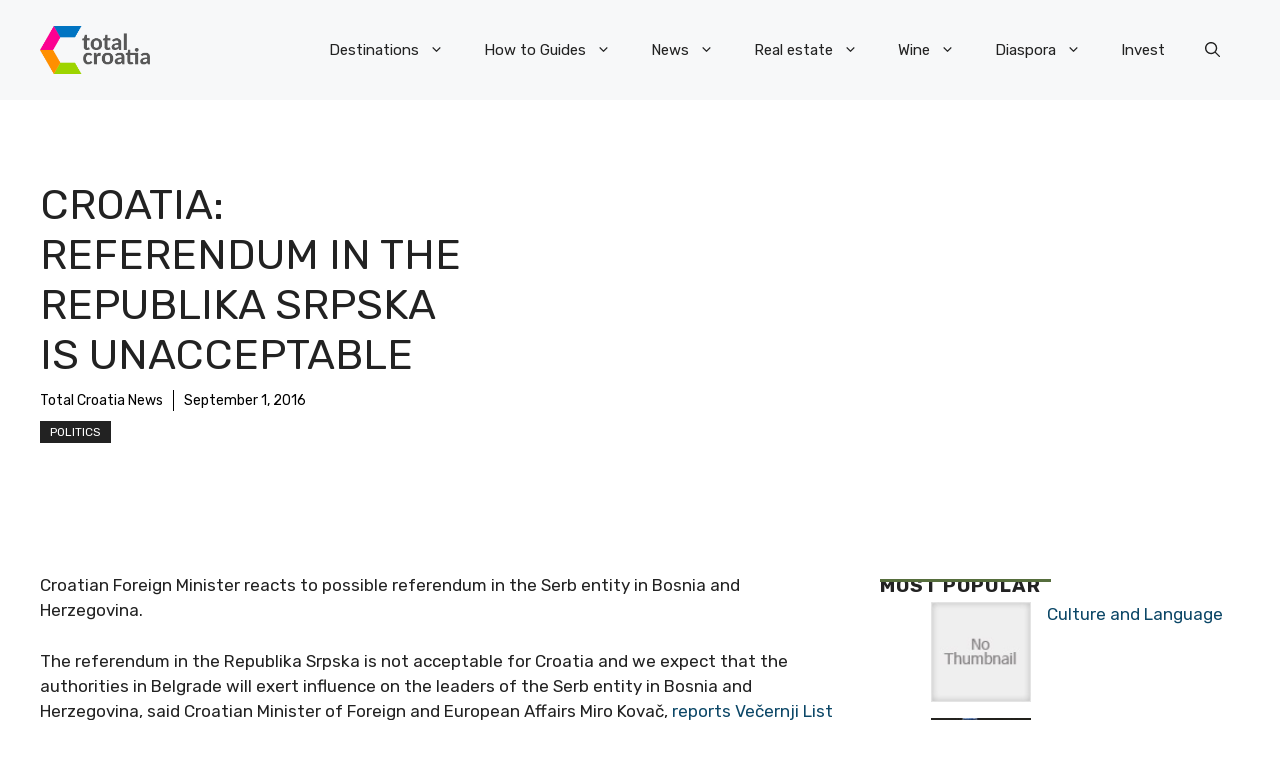

--- FILE ---
content_type: application/javascript; charset=utf-8
request_url: https://fundingchoicesmessages.google.com/f/AGSKWxXIQhGXRwEjybABbSBv5cF4v1knkBsO-ABiVyogAIBySz_U8TlwnEsahwyvEuoUPyHTbiDzL8ZZUGGYE5LdECUTEmCo5S00N0styi1ASVuTkio-HulGOAP2b9uyapXQpfTvhnvRSMTNavlpIqWHv9_kKAk0kB_oIpa81d3TbIdnfUnFW8yqccJ376UA/_/singleadextension./showmarketingmaterial./ad_banner1./ads/oas_/floatad_
body_size: -1288
content:
window['a24ff2ac-ef37-45f6-bb20-6daabdfaa220'] = true;